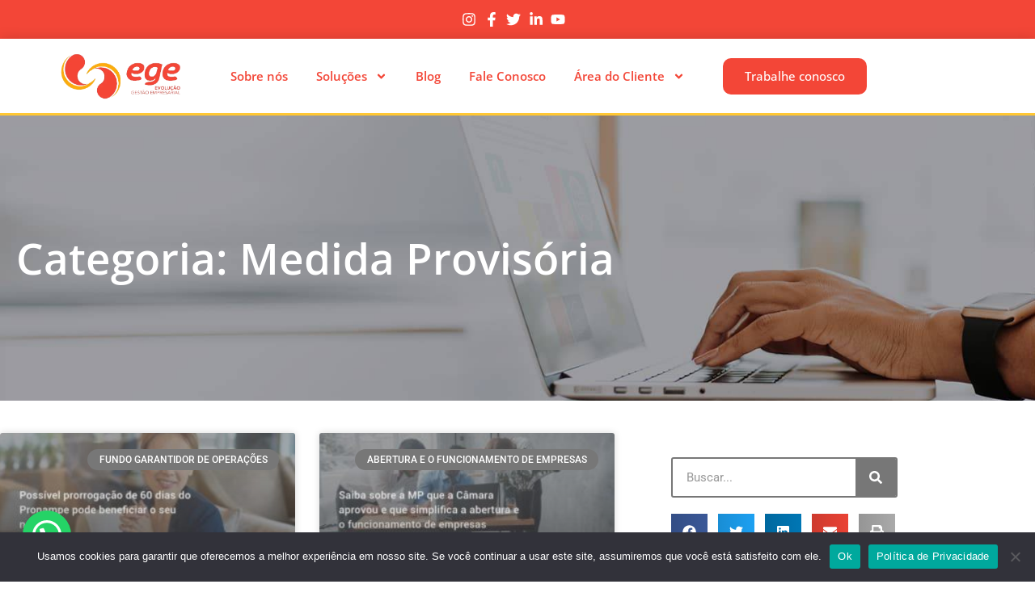

--- FILE ---
content_type: text/css
request_url: https://evolucaoge.com/wp-content/uploads/elementor/css/post-272.css
body_size: 1656
content:
.elementor-272 .elementor-element.elementor-element-35be64c:not(.elementor-motion-effects-element-type-background), .elementor-272 .elementor-element.elementor-element-35be64c > .elementor-motion-effects-container > .elementor-motion-effects-layer{background-color:#FFFFFF;background-image:url("https://evolucaoge.com/wp-content/uploads/2020/11/blog-min.jpg");background-size:cover;}.elementor-272 .elementor-element.elementor-element-35be64c{transition:background 0.3s, border 0.3s, border-radius 0.3s, box-shadow 0.3s;}.elementor-272 .elementor-element.elementor-element-35be64c > .elementor-background-overlay{transition:background 0.3s, border-radius 0.3s, opacity 0.3s;}.elementor-272 .elementor-element.elementor-element-3a2015c{--spacer-size:110px;}.elementor-widget-heading .elementor-heading-title{font-family:var( --e-global-typography-primary-font-family ), Sans-serif;font-weight:var( --e-global-typography-primary-font-weight );color:var( --e-global-color-primary );}.elementor-272 .elementor-element.elementor-element-96c27e8 .elementor-heading-title{font-family:"Open Sans", Sans-serif;font-size:53px;font-weight:600;color:#ffffff;}.elementor-272 .elementor-element.elementor-element-eb8dc71{--spacer-size:130px;}.elementor-272 .elementor-element.elementor-element-fcb7e9e > .elementor-container > .elementor-column > .elementor-widget-wrap{align-content:flex-start;align-items:flex-start;}.elementor-272 .elementor-element.elementor-element-fcb7e9e{margin-top:40px;margin-bottom:40px;padding:0px 0px 0px 0px;}.elementor-widget-archive-posts .elementor-button{background-color:var( --e-global-color-accent );font-family:var( --e-global-typography-accent-font-family ), Sans-serif;font-weight:var( --e-global-typography-accent-font-weight );}.elementor-widget-archive-posts .elementor-post__title, .elementor-widget-archive-posts .elementor-post__title a{color:var( --e-global-color-secondary );font-family:var( --e-global-typography-primary-font-family ), Sans-serif;font-weight:var( --e-global-typography-primary-font-weight );}.elementor-widget-archive-posts .elementor-post__meta-data{font-family:var( --e-global-typography-secondary-font-family ), Sans-serif;font-weight:var( --e-global-typography-secondary-font-weight );}.elementor-widget-archive-posts .elementor-post__excerpt p{font-family:var( --e-global-typography-text-font-family ), Sans-serif;font-weight:var( --e-global-typography-text-font-weight );}.elementor-widget-archive-posts .elementor-post__read-more{color:var( --e-global-color-accent );}.elementor-widget-archive-posts a.elementor-post__read-more{font-family:var( --e-global-typography-accent-font-family ), Sans-serif;font-weight:var( --e-global-typography-accent-font-weight );}.elementor-widget-archive-posts .elementor-post__card .elementor-post__badge{background-color:var( --e-global-color-accent );font-family:var( --e-global-typography-accent-font-family ), Sans-serif;font-weight:var( --e-global-typography-accent-font-weight );}.elementor-widget-archive-posts .elementor-pagination{font-family:var( --e-global-typography-secondary-font-family ), Sans-serif;font-weight:var( --e-global-typography-secondary-font-weight );}.elementor-widget-archive-posts .e-load-more-message{font-family:var( --e-global-typography-secondary-font-family ), Sans-serif;font-weight:var( --e-global-typography-secondary-font-weight );}.elementor-widget-archive-posts .elementor-posts-nothing-found{color:var( --e-global-color-text );font-family:var( --e-global-typography-text-font-family ), Sans-serif;font-weight:var( --e-global-typography-text-font-weight );}.elementor-272 .elementor-element.elementor-element-73b96eb{--grid-row-gap:35px;--grid-column-gap:30px;}.elementor-272 .elementor-element.elementor-element-73b96eb .elementor-posts-container .elementor-post__thumbnail{padding-bottom:calc( 0.5 * 100% );}.elementor-272 .elementor-element.elementor-element-73b96eb:after{content:"0.5";}.elementor-272 .elementor-element.elementor-element-73b96eb .elementor-post__thumbnail__link{width:100%;}.elementor-272 .elementor-element.elementor-element-73b96eb .elementor-post__meta-data span + span:before{content:"•";}.elementor-272 .elementor-element.elementor-element-73b96eb .elementor-post__text{padding:0 20px;margin-top:20px;}.elementor-272 .elementor-element.elementor-element-73b96eb .elementor-post__meta-data{padding:10px 20px;}.elementor-272 .elementor-element.elementor-element-73b96eb .elementor-post__avatar{padding-right:20px;padding-left:20px;}.elementor-272 .elementor-element.elementor-element-73b96eb .elementor-post__badge{right:0;}.elementor-272 .elementor-element.elementor-element-73b96eb .elementor-post__card .elementor-post__badge{background-color:#777777;margin:20px;}.elementor-272 .elementor-element.elementor-element-73b96eb .elementor-post__read-more{color:#ffffff;}.elementor-272 .elementor-element.elementor-element-73b96eb a.elementor-post__read-more{font-family:"Montserrat", Sans-serif;}.elementor-272 .elementor-element.elementor-element-73b96eb .elementor-pagination{text-align:center;margin-top:30px;}.elementor-272 .elementor-element.elementor-element-73b96eb .elementor-pagination .page-numbers:not(.dots){color:#444444;}.elementor-272 .elementor-element.elementor-element-73b96eb .elementor-pagination a.page-numbers:hover{color:#777777;}.elementor-272 .elementor-element.elementor-element-73b96eb .elementor-pagination .page-numbers.current{color:#777777;}body:not(.rtl) .elementor-272 .elementor-element.elementor-element-73b96eb .elementor-pagination .page-numbers:not(:first-child){margin-left:calc( 15px/2 );}body:not(.rtl) .elementor-272 .elementor-element.elementor-element-73b96eb .elementor-pagination .page-numbers:not(:last-child){margin-right:calc( 15px/2 );}body.rtl .elementor-272 .elementor-element.elementor-element-73b96eb .elementor-pagination .page-numbers:not(:first-child){margin-right:calc( 15px/2 );}body.rtl .elementor-272 .elementor-element.elementor-element-73b96eb .elementor-pagination .page-numbers:not(:last-child){margin-left:calc( 15px/2 );}.elementor-272 .elementor-element.elementor-element-c6d706c:not(.elementor-motion-effects-element-type-background) > .elementor-widget-wrap, .elementor-272 .elementor-element.elementor-element-c6d706c > .elementor-widget-wrap > .elementor-motion-effects-container > .elementor-motion-effects-layer{background-color:#ffffff;}.elementor-272 .elementor-element.elementor-element-c6d706c > .elementor-element-populated{transition:background 0.3s, border 0.3s, border-radius 0.3s, box-shadow 0.3s;margin:0px 0px 0px 40px;--e-column-margin-right:0px;--e-column-margin-left:40px;padding:30px 30px 30px 30px;}.elementor-272 .elementor-element.elementor-element-c6d706c > .elementor-element-populated > .elementor-background-overlay{transition:background 0.3s, border-radius 0.3s, opacity 0.3s;}.elementor-widget-search-form input[type="search"].elementor-search-form__input{font-family:var( --e-global-typography-text-font-family ), Sans-serif;font-weight:var( --e-global-typography-text-font-weight );}.elementor-widget-search-form .elementor-search-form__input,
					.elementor-widget-search-form .elementor-search-form__icon,
					.elementor-widget-search-form .elementor-lightbox .dialog-lightbox-close-button,
					.elementor-widget-search-form .elementor-lightbox .dialog-lightbox-close-button:hover,
					.elementor-widget-search-form.elementor-search-form--skin-full_screen input[type="search"].elementor-search-form__input{color:var( --e-global-color-text );fill:var( --e-global-color-text );}.elementor-widget-search-form .elementor-search-form__submit{font-family:var( --e-global-typography-text-font-family ), Sans-serif;font-weight:var( --e-global-typography-text-font-weight );background-color:var( --e-global-color-secondary );}.elementor-272 .elementor-element.elementor-element-abd5863 .elementor-search-form__container{min-height:50px;}.elementor-272 .elementor-element.elementor-element-abd5863 .elementor-search-form__submit{min-width:50px;--e-search-form-submit-text-color:#ffffff;background-color:#777777;}body:not(.rtl) .elementor-272 .elementor-element.elementor-element-abd5863 .elementor-search-form__icon{padding-left:calc(50px / 3);}body.rtl .elementor-272 .elementor-element.elementor-element-abd5863 .elementor-search-form__icon{padding-right:calc(50px / 3);}.elementor-272 .elementor-element.elementor-element-abd5863 .elementor-search-form__input, .elementor-272 .elementor-element.elementor-element-abd5863.elementor-search-form--button-type-text .elementor-search-form__submit{padding-left:calc(50px / 3);padding-right:calc(50px / 3);}.elementor-272 .elementor-element.elementor-element-abd5863 .elementor-search-form__input,
					.elementor-272 .elementor-element.elementor-element-abd5863 .elementor-search-form__icon,
					.elementor-272 .elementor-element.elementor-element-abd5863 .elementor-lightbox .dialog-lightbox-close-button,
					.elementor-272 .elementor-element.elementor-element-abd5863 .elementor-lightbox .dialog-lightbox-close-button:hover,
					.elementor-272 .elementor-element.elementor-element-abd5863.elementor-search-form--skin-full_screen input[type="search"].elementor-search-form__input{color:#555555;fill:#555555;}.elementor-272 .elementor-element.elementor-element-abd5863:not(.elementor-search-form--skin-full_screen) .elementor-search-form__container{background-color:#ffffff;border-color:#777777;border-width:2px 2px 2px 2px;border-radius:3px;}.elementor-272 .elementor-element.elementor-element-abd5863.elementor-search-form--skin-full_screen input[type="search"].elementor-search-form__input{background-color:#ffffff;border-color:#777777;border-width:2px 2px 2px 2px;border-radius:3px;}.elementor-272 .elementor-element.elementor-element-abd5863 .elementor-search-form__submit:hover{background-color:#444444;}.elementor-272 .elementor-element.elementor-element-abd5863 .elementor-search-form__submit:focus{background-color:#444444;}.elementor-272 .elementor-element.elementor-element-dbabb16{--alignment:left;--grid-side-margin:10px;--grid-column-gap:10px;--grid-row-gap:10px;--grid-bottom-margin:10px;}.elementor-272 .elementor-element.elementor-element-0c7a5cf > .elementor-widget-container{margin:30px 0px 0px 0px;}.elementor-272 .elementor-element.elementor-element-0c7a5cf .elementor-heading-title{font-size:1.5em;font-weight:600;color:#000000;}.elementor-widget-posts .elementor-button{background-color:var( --e-global-color-accent );font-family:var( --e-global-typography-accent-font-family ), Sans-serif;font-weight:var( --e-global-typography-accent-font-weight );}.elementor-widget-posts .elementor-post__title, .elementor-widget-posts .elementor-post__title a{color:var( --e-global-color-secondary );font-family:var( --e-global-typography-primary-font-family ), Sans-serif;font-weight:var( --e-global-typography-primary-font-weight );}.elementor-widget-posts .elementor-post__meta-data{font-family:var( --e-global-typography-secondary-font-family ), Sans-serif;font-weight:var( --e-global-typography-secondary-font-weight );}.elementor-widget-posts .elementor-post__excerpt p{font-family:var( --e-global-typography-text-font-family ), Sans-serif;font-weight:var( --e-global-typography-text-font-weight );}.elementor-widget-posts .elementor-post__read-more{color:var( --e-global-color-accent );}.elementor-widget-posts a.elementor-post__read-more{font-family:var( --e-global-typography-accent-font-family ), Sans-serif;font-weight:var( --e-global-typography-accent-font-weight );}.elementor-widget-posts .elementor-post__card .elementor-post__badge{background-color:var( --e-global-color-accent );font-family:var( --e-global-typography-accent-font-family ), Sans-serif;font-weight:var( --e-global-typography-accent-font-weight );}.elementor-widget-posts .elementor-pagination{font-family:var( --e-global-typography-secondary-font-family ), Sans-serif;font-weight:var( --e-global-typography-secondary-font-weight );}.elementor-widget-posts .e-load-more-message{font-family:var( --e-global-typography-secondary-font-family ), Sans-serif;font-weight:var( --e-global-typography-secondary-font-weight );}.elementor-272 .elementor-element.elementor-element-bfae06d{--grid-row-gap:35px;--grid-column-gap:30px;}.elementor-272 .elementor-element.elementor-element-bfae06d > .elementor-widget-container{margin:0px 0px 0px 0px;}.elementor-272 .elementor-element.elementor-element-bfae06d .elementor-post__title, .elementor-272 .elementor-element.elementor-element-bfae06d .elementor-post__title a{font-weight:600;}.elementor-272 .elementor-element.elementor-element-bfae06d .elementor-post__title{margin-bottom:13px;}.elementor-272 .elementor-element.elementor-element-bfae06d .elementor-post__read-more{color:#16163F;}@media(max-width:1024px){.elementor-272 .elementor-element.elementor-element-3a2015c{--spacer-size:30px;}.elementor-272 .elementor-element.elementor-element-96c27e8 .elementor-heading-title{font-size:50px;}.elementor-272 .elementor-element.elementor-element-eb8dc71{--spacer-size:50px;}.elementor-272 .elementor-element.elementor-element-fcb7e9e{padding:20px 20px 20px 20px;}.elementor-272 .elementor-element.elementor-element-c6d706c > .elementor-element-populated{margin:0px 0px 0px 30px;--e-column-margin-right:0px;--e-column-margin-left:30px;} .elementor-272 .elementor-element.elementor-element-dbabb16{--grid-side-margin:10px;--grid-column-gap:10px;--grid-row-gap:10px;--grid-bottom-margin:10px;}.elementor-272 .elementor-element.elementor-element-0c7a5cf .elementor-heading-title{font-size:20px;}}@media(max-width:767px){.elementor-272 .elementor-element.elementor-element-35be64c:not(.elementor-motion-effects-element-type-background), .elementor-272 .elementor-element.elementor-element-35be64c > .elementor-motion-effects-container > .elementor-motion-effects-layer{background-position:center right;}.elementor-272 .elementor-element.elementor-element-35be64c{padding:30px 0px 10px 0px;}.elementor-272 .elementor-element.elementor-element-3a2015c{--spacer-size:0px;}.elementor-272 .elementor-element.elementor-element-96c27e8{text-align:center;}.elementor-272 .elementor-element.elementor-element-96c27e8 .elementor-heading-title{font-size:36px;}.elementor-272 .elementor-element.elementor-element-eb8dc71{--spacer-size:20px;}.elementor-272 .elementor-element.elementor-element-fcb7e9e{padding:20px 20px 20px 20px;}.elementor-272 .elementor-element.elementor-element-73b96eb .elementor-posts-container .elementor-post__thumbnail{padding-bottom:calc( 0.5 * 100% );}.elementor-272 .elementor-element.elementor-element-73b96eb:after{content:"0.5";}.elementor-272 .elementor-element.elementor-element-73b96eb .elementor-post__thumbnail__link{width:100%;}.elementor-272 .elementor-element.elementor-element-c6d706c > .elementor-element-populated{margin:20px 0px 0px 0px;--e-column-margin-right:0px;--e-column-margin-left:0px;padding:20px 20px 20px 20px;} .elementor-272 .elementor-element.elementor-element-dbabb16{--grid-side-margin:10px;--grid-column-gap:10px;--grid-row-gap:10px;--grid-bottom-margin:10px;}}/* Start custom CSS for wp-widget-categories, class: .elementor-element-0c336b7 */.categorias h5 {
    font-family: "Montserrat", Sans-serif;
    font-weight: 600!important;
    display: block;
    font-size: 1.5em;
    margin-block-start: 0.83em;
    margin-block-end: 0.83em;
    margin-inline-start: 0px;
    margin-inline-end: 0px;
    font-weight: bold;
}

.categorias ul li {
    list-style: none;
}

.categorias ul li a {
    color: #54595f;
    font-family: "Montserrat", Sans-serif;
    font-weight: 600;
    font-size: 18px;
    margin: 0;
}
.categorias ul {
    padding-left: 0px;
}/* End custom CSS */